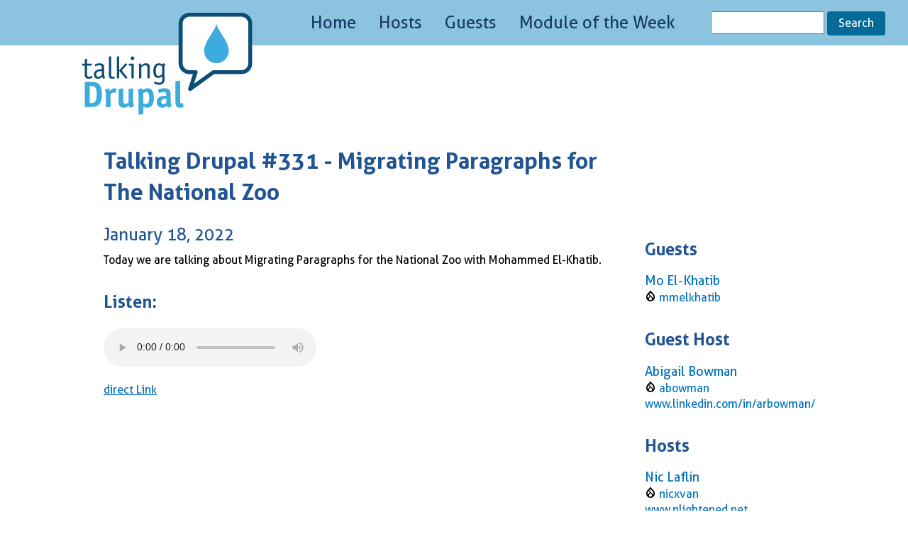

--- FILE ---
content_type: text/html; charset=UTF-8
request_url: https://talkingdrupal.com/331
body_size: 6786
content:
<!DOCTYPE html>
<html lang="en" dir="ltr" prefix="og: https://ogp.me/ns#">
  <head>
    <meta charset="utf-8" />
<link rel="canonical" href="https://talkingdrupal.com/331" />
<meta property="og:image" content="https://talkingdrupal.com/sites/default/files/images/episodes/331.png" />
<meta name="Generator" content="Drupal 10 (https://www.drupal.org)" />
<meta name="MobileOptimized" content="width" />
<meta name="HandheldFriendly" content="true" />
<meta name="viewport" content="width=device-width, initial-scale=1.0" />
<script type="application/ld+json">{"@context":"https://schema.org","@type":"PodcastEpisode","@url":"https://talkingdrupal.com/331","inLanguage":"en","name":"Talking Drupal #331 - Migrating Paragraphs for The National Zoo","text":"\u003Cul class=\u0022part in-view\u0022 data-startline=\u00227\u0022 data-endline=\u002227\u0022 data-original-title title aria-describedby=\u0022popover143428\u0022\u003E\u003Cli data-startline=\u00227\u0022 data-endline=\u00227\u0022 data-position=\u0022233\u0022 data-size=\u00220\u0022\u003E\u003Cspan data-position=\u0022233\u0022 data-size=\u002222\u0022\u003ENic - Family flew home\u003C/span\u003E\u003C/li\u003E\u003Cli data-startline=\u00228\u0022 data-endline=\u00228\u0022 data-position=\u0022258\u0022 data-size=\u00220\u0022\u003E\u003Cspan data-position=\u0022258\u0022 data-size=\u002240\u0022\u003EAbigail - Little free library – Hades game\u003C/span\u003E\u003C/li\u003E\u003Cli data-startline=\u00229\u0022 data-endline=\u00229\u0022 data-position=\u0022301\u0022 data-size=\u00220\u0022\u003E\u003Cspan data-position=\u0022301\u0022 data-size=\u002279\u0022\u003EMohammed - Migrating D9 to Tailwind CSS and Alpine – Travel plans fell through\u003C/span\u003E\u003C/li\u003E\u003Cli data-startline=\u002210\u0022 data-endline=\u002210\u0022 data-position=\u0022383\u0022 data-size=\u00220\u0022\u003E\u003Cspan data-position=\u0022383\u0022 data-size=\u002232\u0022\u003EJohn - Listening to TD with kids\u003C/span\u003E\u003C/li\u003E\u003Cli data-startline=\u002211\u0022 data-endline=\u002212\u0022 data-position=\u0022418\u0022 data-size=\u00220\u0022\u003E\u003Cspan data-position=\u0022418\u0022 data-size=\u002212\u0022\u003ENational Zoo\u003C/span\u003E\u003Cul\u003E\u003Cli data-startline=\u002212\u0022 data-endline=\u002212\u0022 data-position=\u0022437\u0022 data-size=\u00220\u0022\u003E\u003Cspan data-position=\u0022437\u0022 data-size=\u002215\u0022\u003EFavorite animal\u003C/span\u003E\u003C/li\u003E\u003C/ul\u003E\u003C/li\u003E\u003Cli data-startline=\u002213\u0022 data-endline=\u002213\u0022 data-position=\u0022455\u0022 data-size=\u00220\u0022\u003E\u003Cspan data-position=\u0022455\u0022 data-size=\u002232\u0022\u003EHow the National Zoo uses Drupal\u003C/span\u003E\u003C/li\u003E\u003Cli data-startline=\u002214\u0022 data-endline=\u002214\u0022 data-position=\u0022490\u0022 data-size=\u00220\u0022\u003E\u003Cspan data-position=\u0022490\u0022 data-size=\u002240\u0022\u003EWhy the zoo needed to migrate paragraphs\u003C/span\u003E\u003C/li\u003E\u003Cli data-startline=\u002215\u0022 data-endline=\u002215\u0022 data-position=\u0022533\u0022 data-size=\u00220\u0022\u003E\u003Cspan data-position=\u0022533\u0022 data-size=\u002226\u0022\u003EMapping migration strategy\u003C/span\u003E\u003C/li\u003E\u003Cli data-startline=\u002216\u0022 data-endline=\u002219\u0022 data-position=\u0022562\u0022 data-size=\u00220\u0022\u003E\u003Cspan data-position=\u0022562\u0022 data-size=\u00224\u0022\u003ETool\u003C/span\u003E\u003Cul\u003E\u003Cli data-startline=\u002217\u0022 data-endline=\u002217\u0022 data-position=\u0022573\u0022 data-size=\u00220\u0022\u003E\u003Cspan data-position=\u0022573\u0022 data-size=\u002212\u0022\u003EMigrate Plus\u003C/span\u003E\u003C/li\u003E\u003Cli data-startline=\u002218\u0022 data-endline=\u002218\u0022 data-position=\u0022592\u0022 data-size=\u00220\u0022\u003E\u003Cspan data-position=\u0022592\u0022 data-size=\u002213\u0022\u003EMigrate Tools\u003C/span\u003E\u003C/li\u003E\u003Cli data-startline=\u002219\u0022 data-endline=\u002219\u0022 data-position=\u0022612\u0022 data-size=\u00220\u0022\u003E\u003Cspan data-position=\u0022612\u0022 data-size=\u002215\u0022\u003EMigrate Upgrade\u003C/span\u003E\u003C/li\u003E\u003C/ul\u003E\u003C/li\u003E\u003Cli data-startline=\u002220\u0022 data-endline=\u002220\u0022 data-position=\u0022630\u0022 data-size=\u00220\u0022\u003E\u003Cspan data-position=\u0022630\u0022 data-size=\u002217\u0022\u003ENested Paragraphs\u003C/span\u003E\u003C/li\u003E\u003Cli data-startline=\u002221\u0022 data-endline=\u002221\u0022 data-position=\u0022650\u0022 data-size=\u00220\u0022\u003E\u003Cspan data-position=\u0022650\u0022 data-size=\u002211\u0022\u003ETranslation\u003C/span\u003E\u003C/li\u003E\u003Cli data-startline=\u002222\u0022 data-endline=\u002222\u0022 data-position=\u0022664\u0022 data-size=\u00220\u0022\u003E\u003Cspan data-position=\u0022664\u0022 data-size=\u002225\u0022\u003EAny strategies to migrate\u003C/span\u003E\u003C/li\u003E\u003Cli data-startline=\u002223\u0022 data-endline=\u002223\u0022 data-position=\u0022692\u0022 data-size=\u00220\u0022\u003E\u003Cspan data-position=\u0022692\u0022 data-size=\u002218\u0022\u003EResources for help\u003C/span\u003E\u003C/li\u003E\u003Cli data-startline=\u002224\u0022 data-endline=\u002224\u0022 data-position=\u0022713\u0022 data-size=\u00220\u0022\u003E\u003Cspan data-position=\u0022713\u0022 data-size=\u002215\u0022\u003ETips and Tricks\u003C/span\u003E\u003C/li\u003E\u003Cli data-startline=\u002225\u0022 data-endline=\u002225\u0022 data-position=\u0022731\u0022 data-size=\u00220\u0022\u003E\u003Cspan data-position=\u0022731\u0022 data-size=\u002229\u0022\u003EWhat is next for National Zoo\u003C/span\u003E\u003C/li\u003E\u003Cli data-startline=\u002226\u0022 data-endline=\u002227\u0022 data-position=\u0022763\u0022 data-size=\u00220\u0022\u003E\u003Cspan data-position=\u0022763\u0022 data-size=\u002216\u0022\u003EAnything to add?\u003C/span\u003E\u003C/li\u003E\u003C/ul\u003E","image":"https://talkingdrupal.com/sites/default/files/styles/large/public/images/episodes/331.png?itok=jYFF_f0u","video":"https://youtu.be/txROeEEvoo0","abstract":"Today we are talking about Migrating Paragraphs for the National Zoo with Mohammed El-Khatib.","actor":[{"@type":"Person","name":"Mo El-Khatib","@url":"https://talkingdrupal.com/mo-el-khatib"}],"audio":"https://traffic.libsyn.com/sacstudio/td331_libsyn.mp3","creator":[{"@type":"Person","name":"Nic Laflin","@url":"https://talkingdrupal.com/nic-laflin"},{"@type":"Person","name":"John Picozzi","@url":"https://talkingdrupal.com/john-picozzi"}],"dateCreated":"2024-05-27 16:00:30 -04:00","dateModified":"2024-06-14 10:12:29 -04:00","datePublished":"2022-01-18","episodeNumber":"331"}</script>
<link rel="icon" href="/themes/custom/td/talkingdrupal.ico" type="image/vnd.microsoft.icon" />

    <title>Talking Drupal #331 - Migrating Paragraphs for The National Zoo | Talking Drupal</title>
    <link rel="stylesheet" media="all" href="/sites/default/files/css/css_Q9o7W4dAjtLiz7G8juJWS7UHiAjlyB2UnaaHdod68eE.css?delta=0&amp;language=en&amp;theme=td&amp;include=eJw9ikEOgCAQAz-E8iQDbjUkLGsoavT1KgcvnUmms1X4YlVDTjccLzaoj4FwTX4qyLCCnxcTuCMJbIJGyLQkZPEV3KwwHRh6fC846fuOarJnPM6nKaU" />
<link rel="stylesheet" media="all" href="/sites/default/files/css/css_psq_LYTLjDwTqBdiHP4oCzDew0KCuDVw34NMESfiYek.css?delta=1&amp;language=en&amp;theme=td&amp;include=eJw9ikEOgCAQAz-E8iQDbjUkLGsoavT1KgcvnUmms1X4YlVDTjccLzaoj4FwTX4qyLCCnxcTuCMJbIJGyLQkZPEV3KwwHRh6fC846fuOarJnPM6nKaU" />

    
  </head>
  <body class="path-node page-node-type-podcast-episode">
        <a href="#main-content" class="visually-hidden focusable skip-link">
      Skip to main content
    </a>
    
      <div class="dialog-off-canvas-main-canvas" data-off-canvas-main-canvas>
    <div class="layout-container">

  <header role="banner">
      <div class="region region-header">
    <div id="block-td-site-branding" class="block block-system block-system-branding-block">
  
    
        <a href="/" rel="home" class="site-logo">
      <img src="/themes/custom/td/talkingdrupal.svg" alt="Home" fetchpriority="high" />
    </a>
      </div>
<nav role="navigation" aria-labelledby="block-td-main-menu-menu" id="block-td-main-menu" class="block block-menu navigation menu--main">
            
  <h2 class="visually-hidden" id="block-td-main-menu-menu">Main navigation</h2>
  

        
              <ul class="menu">
                    <li class="menu-item">
        <a href="/" data-drupal-link-system-path="&lt;front&gt;">Home</a>
              </li>
                <li class="menu-item">
        <a href="/hosts" data-drupal-link-system-path="hosts">Hosts</a>
              </li>
                <li class="menu-item">
        <a href="/guests" data-drupal-link-system-path="guests">Guests</a>
              </li>
                <li class="menu-item">
        <a href="/module-of-the-week" data-drupal-link-system-path="module-of-the-week">Module of the Week</a>
              </li>
        </ul>
  


  </nav>
<div class="search-block-form block block-search container-inline" data-drupal-selector="search-block-form" id="block-td-search-form-narrow" role="search">
  
    
      <form action="/search/node" method="get" id="search-block-form" accept-charset="UTF-8">
  <div class="js-form-item form-item js-form-type-search form-type-search js-form-item-keys form-item-keys form-no-label">
      <label for="edit-keys" class="visually-hidden">Search</label>
        <input title="Enter the terms you wish to search for." data-drupal-selector="edit-keys" type="search" id="edit-keys" name="keys" value="" size="15" maxlength="128" class="form-search" />

        </div>
<div data-drupal-selector="edit-actions" class="form-actions js-form-wrapper form-wrapper" id="edit-actions"><input data-drupal-selector="edit-submit" type="submit" id="edit-submit" value="Search" class="button js-form-submit form-submit" />
</div>

</form>

  </div>

  </div>

  </header>

  
  

  

    <div class="region region-highlighted">
    <div data-drupal-messages-fallback class="hidden"></div>

  </div>


  

  <a id="main-content" tabindex="-1"></a>
  <main role="main">
    <div class="layout-content">
        <div class="region region-content">
    <div id="block-td-page-title" class="block block-core block-page-title-block">
  
    
      
  <h1 class="page-title"><span class="field field--name-title field--type-string field--label-hidden">Talking Drupal #331 - Migrating Paragraphs for The National Zoo</span>
</h1>


  </div>
<div id="block-td-content" class="block block-system block-system-main-block">
  
    
      
<article class="node node--type-podcast-episode node--promoted node--view-mode-full">

  
    

  
  <div class="node__content">
    
            <div class="field field--name-schema-date-published field--type-datetime field--label-hidden field__item">January 18, 2022</div>
      
            <div class="clearfix text-formatted field field--name-schema-intro field--type-text-long field--label-hidden field__item">Today we are talking about Migrating Paragraphs for the National Zoo with Mohammed El-Khatib.</div>
        <div class="libsyn">
    <h2>Listen:</h2> 
    <audio controls>
        <source src="https://traffic.libsyn.com/sacstudio/td331_libsyn.mp3" type="audio/mpeg">
        Your browser does not support the audio element.
    </audio>
    <a class="download" href="https://traffic.libsyn.com/sacstudio/td331_libsyn.mp3" download="tdEpisode.mp3">direct Link</a>
  </div>

            <div class="field field--name-field-video field--type-video-embed-field field--label-hidden field__item"><div class="video-embed-field-provider-youtube video-embed-field-responsive-video"><iframe width="854" height="480" frameborder="0" allowfullscreen="allowfullscreen" src="https://www.youtube.com/embed/txROeEEvoo0?autoplay=0&amp;start=0&amp;rel=0"></iframe>
</div>
</div>
      
  <div class="field field--name-field-topics field--type-text-long field--label-above">
    <h2 class="field__label">Topics</h2>
              <div class="field__item"><ul class="part in-view" data-startline="7" data-endline="27" data-original-title title aria-describedby="popover143428"><li data-startline="7" data-endline="7" data-position="233" data-size="0"><span data-position="233" data-size="22">Nic - Family flew home</span></li><li data-startline="8" data-endline="8" data-position="258" data-size="0"><span data-position="258" data-size="40">Abigail - Little free library – Hades game</span></li><li data-startline="9" data-endline="9" data-position="301" data-size="0"><span data-position="301" data-size="79">Mohammed - Migrating D9 to Tailwind CSS and Alpine – Travel plans fell through</span></li><li data-startline="10" data-endline="10" data-position="383" data-size="0"><span data-position="383" data-size="32">John - Listening to TD with kids</span></li><li data-startline="11" data-endline="12" data-position="418" data-size="0"><span data-position="418" data-size="12">National Zoo</span><ul><li data-startline="12" data-endline="12" data-position="437" data-size="0"><span data-position="437" data-size="15">Favorite animal</span></li></ul></li><li data-startline="13" data-endline="13" data-position="455" data-size="0"><span data-position="455" data-size="32">How the National Zoo uses Drupal</span></li><li data-startline="14" data-endline="14" data-position="490" data-size="0"><span data-position="490" data-size="40">Why the zoo needed to migrate paragraphs</span></li><li data-startline="15" data-endline="15" data-position="533" data-size="0"><span data-position="533" data-size="26">Mapping migration strategy</span></li><li data-startline="16" data-endline="19" data-position="562" data-size="0"><span data-position="562" data-size="4">Tool</span><ul><li data-startline="17" data-endline="17" data-position="573" data-size="0"><span data-position="573" data-size="12">Migrate Plus</span></li><li data-startline="18" data-endline="18" data-position="592" data-size="0"><span data-position="592" data-size="13">Migrate Tools</span></li><li data-startline="19" data-endline="19" data-position="612" data-size="0"><span data-position="612" data-size="15">Migrate Upgrade</span></li></ul></li><li data-startline="20" data-endline="20" data-position="630" data-size="0"><span data-position="630" data-size="17">Nested Paragraphs</span></li><li data-startline="21" data-endline="21" data-position="650" data-size="0"><span data-position="650" data-size="11">Translation</span></li><li data-startline="22" data-endline="22" data-position="664" data-size="0"><span data-position="664" data-size="25">Any strategies to migrate</span></li><li data-startline="23" data-endline="23" data-position="692" data-size="0"><span data-position="692" data-size="18">Resources for help</span></li><li data-startline="24" data-endline="24" data-position="713" data-size="0"><span data-position="713" data-size="15">Tips and Tricks</span></li><li data-startline="25" data-endline="25" data-position="731" data-size="0"><span data-position="731" data-size="29">What is next for National Zoo</span></li><li data-startline="26" data-endline="27" data-position="763" data-size="0"><span data-position="763" data-size="16">Anything to add?</span></li></ul></div>
          </div>

  <div class="field field--name-field-resources field--type-text-long field--label-above">
    <h2 class="field__label">Resources</h2>
              <div class="field__item"><ul class="part in-view" data-startline="29" data-endline="42" data-original-title title aria-describedby="popover793860"><li data-startline="29" data-endline="29" data-position="796" data-size="0"><a href="https://nationalzoo.si.edu/" target="_blank" rel="noopener"><span data-position="797" data-size="12">National Zoo</span></a></li><li data-startline="30" data-endline="30" data-position="842" data-size="0"><a href="https://nationalzoo.si.edu/animals/red-panda" target="_blank" rel="noopener"><span data-position="843" data-size="37">Paragraphs (and red pandas) in action</span></a></li><li data-startline="31" data-endline="31" data-position="930" data-size="0"><a href="https://www.drupal.org/project/migrate_upgrade" target="_blank" rel="noopener"><span data-position="931" data-size="15">Migrate Upgrade</span></a></li><li data-startline="32" data-endline="32" data-position="998" data-size="0"><a href="https://www.drupal.org/project/migrate_tools" target="_blank" rel="noopener"><span data-position="999" data-size="13">Migrate Tools</span></a></li><li data-startline="33" data-endline="33" data-position="1062" data-size="0"><a href="https://www.drupal.org/project/migrate_plus" target="_blank" rel="noopener"><span data-position="1063" data-size="12">Migrate Plus</span></a></li><li data-startline="34" data-endline="34" data-position="1124" data-size="0"><a href="https://www.drupal.org/docs/8/api/migrate-api/migrate-process-plugins/list-of-core-migrate-process-plugins" target="_blank" rel="noopener"><span data-position="1125" data-size="20">Core Migrate Plugins</span></a></li><li data-startline="35" data-endline="35" data-position="1257" data-size="0"><a href="https://www.drupal.org/docs/8/api/migrate-api/migrate-process-plugins/list-of-process-plugins-provided-by-migrate-plus" target="_blank" rel="noopener"><span data-position="1258" data-size="20">Migrate Plus Plugins</span></a></li><li data-startline="36" data-endline="36" data-position="1402" data-size="0"><a href="https://talkingdrupal.com/295" target="_blank" rel="noopener"><span data-position="1403" data-size="11">Episode 295</span></a></li><li data-startline="37" data-endline="37" data-position="1449" data-size="0"><a href="https://understanddrupal.com/31-days-of-migrations" target="_blank" rel="noopener"><span data-position="1450" data-size="59">31 days of migration (free blog series, plus a paid course)</span></a></li><li data-startline="38" data-endline="38" data-position="1565" data-size="0"><a href="https://github.com/dsasser/d8-migrate-paragraphs-layout-builder" target="_blank" rel="noopener"><span data-position="1566" data-size="17">Convert to layout</span></a></li><li data-startline="39" data-endline="39" data-position="1652" data-size="0"><a href="https://www.phase2technology.com/blog/migrating-paragraphs-to-layout-builder-in-drupal" target="_blank" rel="noopener"><span data-position="1653" data-size="12">Phase 2 blog</span></a></li><li data-startline="40" data-endline="40" data-position="1757" data-size="0"><a href="https://www.youtube.com/watch?v=gvBGDFQ2M64" target="_blank" rel="noopener"><span data-position="1758" data-size="14">Talk at govcon</span></a></li><li data-startline="41" data-endline="42" data-position="1821" data-size="0"><a href="https://github.com/elkhatibmsi/nzp_paragraphs_demo" target="_blank" rel="noopener"><span data-position="1822" data-size="66">Repo containing example: Paragraph and Field Collection migration</span></a></li></ul></div>
          </div>

  <div class="field field--name-field-motw field--type-link field--label-above">
    <h2 class="field__label">Module of the Week</h2>
              <div class="field__item"><a href="https://www.drupal.org/project/draggableviews">Draggable views</a></div>
          </div>

            <div class="clearfix text-formatted field field--name-field-motw-description field--type-text-long field--label-hidden field__item"><p>DraggableViews makes rows of a view "draggable" which means that they can be rearranged by Drag'n'Drop.</p><p>Have you ever rearranged Blocks?, sorted Taxonomy terms? or reordered Menu items at the Drupal administration pages? All these pages use the <em>tabledrag.js</em> javascript that enables Drag'n Drop on HTML-tables.</p></div>
      
  </div>

</article>

  </div>

  </div>

    </div>
    
          <aside class="layout-sidebar-second" role="complementary">
          <div class="region region-sidebar-second">
    <div class="views-element-container block block-views block-views-blockhosts-for-current-episode-block-1" id="block-td-views-block-hosts-for-current-episode-block-1">
  
    
      <div><div class="view view-hosts-for-current-episode view-id-hosts_for_current_episode view-display-id-block_1 js-view-dom-id-13af7b3cf07ec8fbfa54ac121486cb870644eeff2a847323f5e9c1c8a83cdf77">
  
    
      
      <div class="view-content">
          <div class="views-row">
<article class="node node--type-podcast-episode node--promoted node--view-mode-hosts">
  <div class="node__content">
    
  <div class="field field--name-field-guests field--type-entity-reference field--label-above">
    <div class="field__label">Guests</div>
          <div class="field__items">
              <div class="field__item">
<article class="node node--type-person node--view-mode-teaser">

  
      <h2>
      <a href="/mo-el-khatib" rel="bookmark"><span class="field field--name-title field--type-string field--label-hidden">Mo El-Khatib</span>
</a>
    </h2>
    

  
  <div class="node__content">
     <svg xmlns="http://www.w3.org/2000/svg" width="1em" height="1em" viewBox="0 0 24 24"><path fill="currentColor" d="M15.78 5.113C14.09 3.425 12.48 1.815 11.998 0c-.48 1.815-2.09 3.425-3.778 5.113c-2.534 2.53-5.405 5.4-5.405 9.702a9.184 9.185 0 1 0 18.368 0c0-4.303-2.871-7.171-5.405-9.702M6.72 16.954c-.563-.019-2.64-3.6 1.215-7.416l2.55 2.788a.22.22 0 0 1-.016.325c-.61.625-3.204 3.227-3.527 4.126c-.066.186-.164.18-.222.177M12 21.677a3.16 3.16 0 0 1-3.158-3.159a3.3 3.3 0 0 1 .787-2.087c.57-.696 2.37-2.655 2.37-2.655s1.774 1.988 2.367 2.649a3.1 3.1 0 0 1 .792 2.093A3.16 3.16 0 0 1 12 21.677m6.046-5.123c-.068.15-.223.398-.431.405c-.371.014-.411-.177-.686-.583c-.604-.892-5.864-6.39-6.848-7.455c-.866-.935-.122-1.595.223-1.94C10.736 6.547 12 5.285 12 5.285s3.766 3.574 5.336 6.016s1.029 4.556.71 5.253"/></svg> <a href="https://www.drupal.org/u/mmelkhatib" target="_blank">mmelkhatib</a>

  </div>

</article>
</div>
              </div>
      </div>

  <div class="field field--name-field-guest-host field--type-entity-reference field--label-above">
    <div class="field__label">Guest Host</div>
          <div class="field__items">
              <div class="field__item">
<article class="node node--type-person node--view-mode-teaser">

  
      <h2>
      <a href="/abigail-bowman" rel="bookmark"><span class="field field--name-title field--type-string field--label-hidden">Abigail Bowman</span>
</a>
    </h2>
    

  
  <div class="node__content">
     <svg xmlns="http://www.w3.org/2000/svg" width="1em" height="1em" viewBox="0 0 24 24"><path fill="currentColor" d="M15.78 5.113C14.09 3.425 12.48 1.815 11.998 0c-.48 1.815-2.09 3.425-3.778 5.113c-2.534 2.53-5.405 5.4-5.405 9.702a9.184 9.185 0 1 0 18.368 0c0-4.303-2.871-7.171-5.405-9.702M6.72 16.954c-.563-.019-2.64-3.6 1.215-7.416l2.55 2.788a.22.22 0 0 1-.016.325c-.61.625-3.204 3.227-3.527 4.126c-.066.186-.164.18-.222.177M12 21.677a3.16 3.16 0 0 1-3.158-3.159a3.3 3.3 0 0 1 .787-2.087c.57-.696 2.37-2.655 2.37-2.655s1.774 1.988 2.367 2.649a3.1 3.1 0 0 1 .792 2.093A3.16 3.16 0 0 1 12 21.677m6.046-5.123c-.068.15-.223.398-.431.405c-.371.014-.411-.177-.686-.583c-.604-.892-5.864-6.39-6.848-7.455c-.866-.935-.122-1.595.223-1.94C10.736 6.547 12 5.285 12 5.285s3.766 3.574 5.336 6.016s1.029 4.556.71 5.253"/></svg> <a href="https://www.drupal.org/u/abowman" target="_blank">abowman</a>

      <div class="field field--name-schema-contact-point field--type-link field--label-hidden field__items">
              <div class="field__item"><a href="https://www.linkedin.com/in/arbowman/">www.linkedin.com/in/arbowman/</a></div>
          </div>
  
  </div>

</article>
</div>
              </div>
      </div>

  <div class="field field--name-schema-hosts field--type-entity-reference field--label-above">
    <div class="field__label">Hosts</div>
          <div class="field__items">
              <div class="field__item">
<article class="node node--type-person node--view-mode-teaser">

  
      <h2>
      <a href="/nic-laflin" rel="bookmark"><span class="field field--name-title field--type-string field--label-hidden">Nic Laflin</span>
</a>
    </h2>
    

  
  <div class="node__content">
     <svg xmlns="http://www.w3.org/2000/svg" width="1em" height="1em" viewBox="0 0 24 24"><path fill="currentColor" d="M15.78 5.113C14.09 3.425 12.48 1.815 11.998 0c-.48 1.815-2.09 3.425-3.778 5.113c-2.534 2.53-5.405 5.4-5.405 9.702a9.184 9.185 0 1 0 18.368 0c0-4.303-2.871-7.171-5.405-9.702M6.72 16.954c-.563-.019-2.64-3.6 1.215-7.416l2.55 2.788a.22.22 0 0 1-.016.325c-.61.625-3.204 3.227-3.527 4.126c-.066.186-.164.18-.222.177M12 21.677a3.16 3.16 0 0 1-3.158-3.159a3.3 3.3 0 0 1 .787-2.087c.57-.696 2.37-2.655 2.37-2.655s1.774 1.988 2.367 2.649a3.1 3.1 0 0 1 .792 2.093A3.16 3.16 0 0 1 12 21.677m6.046-5.123c-.068.15-.223.398-.431.405c-.371.014-.411-.177-.686-.583c-.604-.892-5.864-6.39-6.848-7.455c-.866-.935-.122-1.595.223-1.94C10.736 6.547 12 5.285 12 5.285s3.766 3.574 5.336 6.016s1.029 4.556.71 5.253"/></svg> <a href="https://www.drupal.org/u/nicxvan" target="_blank">nicxvan</a>

      <div class="field field--name-schema-contact-point field--type-link field--label-hidden field__items">
              <div class="field__item"><a href="http://www.nlightened.net">www.nlightened.net</a></div>
          </div>
  
  </div>

</article>
</div>
          <div class="field__item">
<article class="node node--type-person node--view-mode-teaser">

  
      <h2>
      <a href="/john-picozzi" rel="bookmark"><span class="field field--name-title field--type-string field--label-hidden">John Picozzi</span>
</a>
    </h2>
    

  
  <div class="node__content">
     <svg xmlns="http://www.w3.org/2000/svg" width="1em" height="1em" viewBox="0 0 24 24"><path fill="currentColor" d="M15.78 5.113C14.09 3.425 12.48 1.815 11.998 0c-.48 1.815-2.09 3.425-3.778 5.113c-2.534 2.53-5.405 5.4-5.405 9.702a9.184 9.185 0 1 0 18.368 0c0-4.303-2.871-7.171-5.405-9.702M6.72 16.954c-.563-.019-2.64-3.6 1.215-7.416l2.55 2.788a.22.22 0 0 1-.016.325c-.61.625-3.204 3.227-3.527 4.126c-.066.186-.164.18-.222.177M12 21.677a3.16 3.16 0 0 1-3.158-3.159a3.3 3.3 0 0 1 .787-2.087c.57-.696 2.37-2.655 2.37-2.655s1.774 1.988 2.367 2.649a3.1 3.1 0 0 1 .792 2.093A3.16 3.16 0 0 1 12 21.677m6.046-5.123c-.068.15-.223.398-.431.405c-.371.014-.411-.177-.686-.583c-.604-.892-5.864-6.39-6.848-7.455c-.866-.935-.122-1.595.223-1.94C10.736 6.547 12 5.285 12 5.285s3.766 3.574 5.336 6.016s1.029 4.556.71 5.253"/></svg> <a href="https://www.drupal.org/u/johnpicozzi" target="_blank">johnpicozzi</a>

      <div class="field field--name-schema-contact-point field--type-link field--label-hidden field__items">
              <div class="field__item"><a href="https://www.epam.com">EPAM.com</a></div>
              <div class="field__item"><a href="https://picozzi.com">Picozzi.com</a></div>
          </div>
  
  </div>

</article>
</div>
              </div>
      </div>


    <details>
      <summary>Credit</summary>
      stephencross, mmelkhatib, abowman, nicxvan, johnpicozzi
    </details>
  </div>
</article>
</div>

    </div>
  
          </div>
</div>

  </div>
<div id="block-subscribe" class="block block-simple-block block-simple-blocksubscribe">
  
      <h2>Subscribe</h2>
    
      <p><a href="https://itunes.apple.com/us/podcast/talking-drupal/id731742705?mt=2"><img src="/themes/custom/td/images/subscribe_itunes.png" alt="Download button to iTunes" width="129" height="47" loading="lazy"></a></p><p><a href="https://open.spotify.com/show/38JrB3Y9r3reglm2vnebXV"><img src="/themes/custom/td/images/Spotify.png" alt="Listen on Spotify" width="130" height="39" loading="lazy"></a></p><p><a href="https://playmusic.app.goo.gl/?ibi=com.google.PlayMusic&amp;isi=691797987&amp;ius=googleplaymusic&amp;apn=com.google.android.music&amp;link=https://play.google.com/music/m/Iwc72gswmhw76axfblpjxulf4ou?t%3DTalking_Drupal%26pcampaignid%3DMKT-na-all-co-pr-mu-pod-16"><img src="/themes/custom/td/images/en_badge_web_music.png" alt="Listen on Google Play Music" width="125" height="46" loading="lazy"></a></p><p><a class="button" href="https://sacstudio.libsyn.com/rss">RSS Feed</a></p><p><a class="button" href="https://www.patreon.com/bePatron?u=9368544">Become a Patron!</a></p><p><a class="button" href="https://talkingdrupal.com/guest-request">Become a Guest!</a></p><p>&nbsp;</p><h3>Stay Updated</h3><p>Sign up for our newsletter!</p><p><a class="button" href="https://talkingdrupal.substack.com">E-Mail Updates</a></p><h3>Contact</h3><p><a href="/cdn-cgi/l/email-protection#27544f48506753464b4c4e494043555257464b0944484a"><span class="__cf_email__" data-cfemail="f98a91968eb98d98959290979e9d8b8c899895d79a9694">[email&#160;protected]</span></a><br><br><a href="https://twitter.com/talkingdrupal">@talkingdrupal</a></p><h3>Promote Your Event</h3><p>Learn about promoting your Drupal Event on Talking Drupal.</p><p><a class="button" href="/tdpromo">Event Promo</a></p><p><span>Hosting by </span><a class="platform" href="https://www.platform.sh/?medium=referral&amp;utm_campaign=sponsored_sites&amp;utm_source=talkingdrupal"><span>Platform.sh</span></a></p>
  </div>
<div id="block-td-powered" class="block block-system block-system-powered-by-block">
  
    
      <span>Powered by <a href="https://www.drupal.org">Drupal</a></span>
  </div>

  </div>

      </aside>
    
  </main>

  
</div>
  </div>

    
    <script data-cfasync="false" src="/cdn-cgi/scripts/5c5dd728/cloudflare-static/email-decode.min.js"></script><script type="application/json" data-drupal-selector="drupal-settings-json">{"ajaxPageState":{"theme":"td","libraries":"eJw9ikEOgCAQAz-E8iQDbjUkLGsoavT1KgcvnUmms1X4YlVDTjccLzaoj4FwTX4qyLCCnxcTuCMJbIJGyLQkZPEV3KwwHRh6fC846fuOarJnPM6nKaU"},"schemadotorg":{"request":{"method":"GET"}},"ajaxTrustedUrl":{"\/search\/node":true},"path":{"baseUrl":"\/","pathPrefix":"","currentPath":"node\/581","currentPathIsAdmin":false,"isFront":false,"currentLanguage":"en"},"pluralDelimiter":"\u0003","user":{"uid":0,"permissionsHash":"172e283d6809ba8d91b9c706b5809e17a67d04411724807c9769e4bf91abaee6"}}</script>

  <script defer src="https://static.cloudflareinsights.com/beacon.min.js/vcd15cbe7772f49c399c6a5babf22c1241717689176015" integrity="sha512-ZpsOmlRQV6y907TI0dKBHq9Md29nnaEIPlkf84rnaERnq6zvWvPUqr2ft8M1aS28oN72PdrCzSjY4U6VaAw1EQ==" data-cf-beacon='{"version":"2024.11.0","token":"4015bca2233841628c9fe852d698a82d","r":1,"server_timing":{"name":{"cfCacheStatus":true,"cfEdge":true,"cfExtPri":true,"cfL4":true,"cfOrigin":true,"cfSpeedBrain":true},"location_startswith":null}}' crossorigin="anonymous"></script>
</body>
</html>


--- FILE ---
content_type: image/svg+xml
request_url: https://talkingdrupal.com/themes/custom/td/talkingdrupal.svg
body_size: 4506
content:
<svg width="649" height="389" xmlns="http://www.w3.org/2000/svg" xml:space="preserve" style="fill-rule:evenodd;clip-rule:evenodd;stroke-linejoin:round;stroke-miterlimit:2"><path d="M0 0c12.873 18.187 34.741 29.949 57.143 29.522 108.332 0 216.65-.011 324.982 0 9.052-.087 18.297.612 27.081-2.071 26.842-6.478 48.563-30.32 52.202-57.725 1.066-6.043.722-12.212.76-18.319 0-79.272.012-158.555 0-237.831-.121-6.512.431-13.1-.684-19.559-2.748-20.519-15.292-39.379-33.003-50.033-11.267-7.03-24.574-10.288-37.78-10.413-57.267.038-114.527-.026-171.795.038-1.961.087-3.998-.114-5.495-1.512-48.204-34.87-96.438-69.702-144.688-104.515-3.375-2.82-7.873-2.551-11.985-2.283-3.122 2.014-6.606 4.108-7.721 7.91-2.31 4.918.306 10.118 1.765 14.854 9.501 28.471 18.969 56.973 28.339 85.497-13.418.295-27.126-1.066-40.211 2.596-22.159 5.877-40.785 23.29-48.098 45.011-3.938 10.726-4.142 22.303-3.938 33.596v244.052C-13.024-26.544-8.561-11.913 0 0" style="fill:#0c4e76;fill-rule:nonzero" transform="matrix(.59078 0 0 -.59078 375.37 17.454)"/><path d="M0 0c8.164 11.146 21.827 18.282 35.694 17.998 112.426-.045 224.859 0 337.274-.03 22.265-.616 41.744-20.387 42.172-42.645v-250.166c-.087-4.853.359-9.786-.613-14.593-2.06-12.578-9.97-23.947-20.825-30.569-7.982-4.944-17.537-6.954-26.846-6.686-58.896.06-117.804 0-176.704.038-3.228.219-6.184-1.263-8.712-3.103-38.774-28.033-77.563-56.039-116.349-84.076.465 4.456 2.071 8.621 3.515 12.805 5.276 16.112 10.719 32.16 15.984 48.276 1.606 5.019 4.153 10.02 3.469 15.443-.355 5.93-6.032 10.73-11.883 10.643-13.462.061-26.944-.037-40.407.012-12.483.245-24.895 5.567-33.15 15.05-7.578 8.235-11.561 19.495-11.595 30.629 0 84.654.011 169.289 0 253.943C-8.897-17.382-5.828-7.725 0 0" style="fill:#fff;fill-rule:nonzero" transform="matrix(.59078 0 0 -.59078 388.033 25.796)"/><path d="M0 0c3.284 6.807 5.601 14.056 7.015 21.487C9.653 3.42 19.975-12.14 29.114-27.515c13.772-22.333 28.732-44.001 40.543-67.502 7.525-15.164 13.939-31.159 16.146-48.053 2.283-18.138-1.69-37.089-11.528-52.539-12.174-19.643-33.343-33.404-56.258-36.443-15.012-2.43-30.626.269-44.417 6.482-22.847 10.375-40.029 32.183-44.814 56.81-2.196 13.709-1.629 28.007 2.355 41.36 7.827 27.432 23.093 51.874 38.203 75.798C-20.084-34.632-8.595-18.111 0 0" style="fill:#3cabdd;fill-rule:nonzero" transform="matrix(.59078 0 0 -.59078 507.925 54.407)"/><path d="M0 0c4.819 1.497 9.751 2.612 14.706 3.545.405-32.473.061-64.97.174-97.455.132-9.369-.31-18.773.514-28.116.219-4.392 4.229-8.364 8.742-7.816 3.485.469 6.773 1.792 10.144 2.748 1.376-3.432 2.903-6.845 3.738-10.462-4.252-3.443-10.008-3.957-15.231-4.584-7.306-.318-16.15 1.731-19.828 8.73-3.484 8.194-2.785 17.326-3.019 26.022C-.034-71.592-.144-35.796 0 0" style="fill:#0c4e76;fill-rule:nonzero" transform="matrix(.59078 0 0 -.59078 101.507 167.432)"/><path d="M0 0c4.414 2.513 9.679 2.77 14.521 4.014.627-30.501-.027-61.036.329-91.533C28.414-72.034 41.975-56.53 55.71-41.178c3.617-2.109 7.087-4.475 10.572-6.818-.095-.847-.197-1.705-.28-2.578C54.486-62.82 43.555-75.602 32.031-87.825c7.76-10.488 16.124-20.508 24.087-30.845 4.06-5.382 8.727-10.337 12.163-16.176-3.727-2.241-7.038-5.257-11.184-6.743-1.224 1.017-2.317 2.158-3.348 3.323-12.987 15.957-25.705 32.118-38.922 47.863-.223-15.991.136-31.982-.181-47.984-3.942-.613-7.915-.824-11.891-.783-.733.303-2.192.904-2.914 1.198-.121 34.855-.049 69.706-.064 104.553C-.06-22.28-.559-11.119 0 0" style="fill:#0c4e76;fill-rule:nonzero" transform="matrix(.59078 0 0 -.59078 132.117 167.701)"/><path d="M0 0c7.65 4.097 17.832-2.846 17.091-11.441.076-9.441-12.393-15.307-19.593-9.052C-9.517-15.303-8.081-3.337 0 0" style="fill:#0c4e76;fill-rule:nonzero" transform="matrix(.59078 0 0 -.59078 188.547 166.961)"/><path d="M0 0c4.83 1.644 9.747 3.065 14.725 4.18.185-10.866.049-21.717.087-32.583 10.496-.306 21.044.612 31.502-.639-.846-3.912-2.071-7.733-3.518-11.475-9.309-1.217-18.69.552-28.007-.725.049-19.106.023-38.211.012-57.317-.012-3.091.268-6.244 1.542-9.097 1.228-2.495 3.938-3.572 6.183-4.944 8.413-.933 16.116 2.748 23.815 5.492 1.202-3.802 3.299-7.604 2.823-11.698-7.079-4.607-15.677-6.376-23.977-7.135-7.949-.076-17.341 2.169-21.646 9.528-3.186 4.906-3.666 10.926-3.639 16.615-.012 19.525-.065 39.035.034 58.556-5.337.54-10.696.552-16.041.563-.098 4.097-.098 8.179.114 12.253 5.295.012 10.59-.011 15.904.034C-.087-18.924-.223-9.453 0 0" style="fill:#0c4e76;fill-rule:nonzero" transform="matrix(.59078 0 0 -.59078 9.552 177.01)"/><path d="M77.408 200.97a56.339 56.339 0 0 0-3.886.079l-.481.346c-4.993.655-10.25 1.641-14.343 4.776v.003c.777 2.217 1.586 4.416 2.499 6.584 4.47-1.697 8.94-3.832 13.826-3.882 3.365-.143 7.345.356 9.482 3.29 2.208 3.303 1.615 7.459 1.711 11.219-8.441.415-17.636 1.139-24.502 6.623-6.484 5.259-7.524 15.098-4.226 22.409 1.987 4.345 6.403 6.946 10.974 7.774 1.719-.013 3.435-.013 5.161-.045 5.303-1.001 10.075-3.753 13.885-7.533 1.123 2.724 2.271 5.49 4.111 7.83 2.311-1.255 4.715-2.413 6.744-4.108-1.136-3.572-3.165-6.913-3.225-10.78-.267-9.939-.005-19.894-.128-29.837-.025-4.722-2.162-9.657-6.342-12.111-3.434-1.962-7.352-2.566-11.261-2.637h.001Zm8.769 29.683c.05 5.006 0 10.016.044 15.022-3.405 3.218-7.246 6.072-11.827 7.333-2.387-.115-5.02-.368-6.833-2.109-3.079-2.99-3.805-7.939-2.335-11.867 1.313-3.472 4.732-5.535 8.101-6.613 4.158-1.275 8.533-1.608 12.851-1.766h-.001Z" style="fill:#0c4e76;fill-rule:nonzero" transform="translate(-11.51 -8.782)"/><path d="M0 0a517.81 517.81 0 0 0 12.397 6.939c3.069-3.885 4.429-8.708 5.582-13.44C25.444-.934 33.468 4.535 42.886 5.941c8.568 1.546 19.057.605 24.953-6.591 4.358-5.753 5.079-13.33 5.053-20.334-.053-23.104.11-46.205-.083-69.324a36.62 36.62 0 0 0-14.827 0c-.159 21.487-.065 42.985-.065 64.467-.037 4.147.076 8.448-1.504 12.363-1.583 4.048-5.862 6.679-10.155 6.656-9.234.465-17.98-3.995-24.764-9.967-1.077-1.084-2.581-2.256-2.411-3.987-.208-23.203.106-46.413-.159-69.63-4.894-.983-9.887-.82-14.751.136-.159 25.175.034 50.343-.102 75.503C4.108-9.555 1.95-4.724 0 0" style="fill:#0c4e76;fill-rule:nonzero" transform="matrix(.59078 0 0 -.59078 214.39 196.07)"/><path d="M321.196 200.686c-1.382 1.538-2.402 3.34-3.287 5.194-5.251-4.214-12.445-6.028-19.003-4.253-6.484 1.385-11.507 6.623-13.731 12.714-3.231 8.782-3.426 18.506-1.599 27.619 1.487 4.899 3.852 9.934 8.383 12.7 4.664 3.102 10.688 2.653 15.83 1.155 2.941-1.313 5.735-2.952 8.213-5.018.297 5.826 1.276 11.79-.173 17.542-.802 3.173-3.536 5.541-6.689 6.253-5.104 1.021-10.475.258-15.242-1.769-1.94-.724-3.753-1.85-5.796-2.247-1.326 2.101-2.267 4.421-2.93 6.803 4.425 3.175 9.85 4.48 15.16 5.273 5.919.611 12.396.406 17.482-3.049 5.239-3.434 7.486-9.99 7.536-16.017-.044-5.542-.001-11.108-.516-16.632-.362-10.15-.215-20.323-.203-30.48-.025-4.151 1.85-7.963 3.745-11.546-2.353-1.481-4.707-2.968-7.179-4.242h-.001Zm-16.347 8.183a14.96 14.96 0 0 1 5.302.857c1.882.755 4.266 1.126 5.557 2.823.203 10.182-.051 20.388.115 30.578-3.45 2.798-7.397 5.243-11.86 5.917-3.441.755-7.432-.745-9.129-3.931-2.389-4.274-2.665-9.346-2.797-14.133-.122-6.458.36-13.616 4.759-18.745 2.102-2.26 5.049-3.295 8.053-3.366Z" style="fill:#0c4e76;fill-rule:nonzero" transform="translate(-11.51 -8.782)"/><path d="M0 0c10.836 1.387 21.936 1.145 32.803.136.12-31.158.098-62.305.011-93.468-4.906-1.005-9.933-.941-14.839-.011-.173 27.114-.049 54.236-.049 81.351-5.96.665-11.958.359-17.915.85A656.86 656.86 0 0 0 0 0" style="fill:#0c4e76;fill-rule:nonzero" transform="matrix(.59078 0 0 -.59078 177.102 194.29)"/><path d="M0 0c9.736 1.776 19.313 4.573 29.197 5.469.639-46.39.015-92.806.321-139.2-.075-3.126 1.519-5.885 3.152-8.447 4.721.011 9.355.918 13.928 2.01 1.716-6.44 3.485-12.876 4.883-19.389.438-2.169 1.017-5.506-1.901-6.179-9.162-3.814-19.608-4.808-29.367-3.129-7.412 1.145-14.007 6.205-16.978 13.073-3.541 8.047-3.689 17.008-4.153 25.633-.076 37.583 0 75.182-.023 112.769C-.956-11.577-1.425-5.692 0 0" style="fill:#3cabdd;fill-rule:nonzero" transform="matrix(.59078 0 0 -.59078 355.873 261.193)"/><path d="M28.166 272.067c-2.355.011-4.704.114-7.032.524-.297 13.895-.051 27.814-.132 41.715.123 17.736-.253 35.478.187 53.207 8.052.471 16.122.11 24.178.215 8.005.123 16.309-.701 23.517-4.448 6.737-3.528 11.475-10.054 13.868-17.168 3.722-11.142 3.899-23.074 3.405-34.687-.536-8.079-1.732-16.347-5.485-23.622-2.831-5.651-7.753-10.208-13.672-12.439-10.084-3.999-21.148-3.167-31.769-3.261-2.35.036-4.711-.046-7.065-.036Zm16.707 15.213c5.042.096 10.156.72 14.172 3.964 4.596 3.87 5.932 10.146 6.725 15.818.513 6.486 1.167 13.019.418 19.516-.482 7.572-1.042 16.214-6.845 21.817-5.207 4.899-12.883 4.114-19.468 4.091.032-21.734-.007-43.47.025-65.203 1.621-.008 3.294-.035 4.975-.003h-.002Z" style="fill:#3cabdd;fill-rule:nonzero" transform="translate(-11.51 -8.782)"/><path d="M0 0c6.403 1.126 13.875.994 19.219-3.167.983-3.394-1.032-6.69-2.033-9.869-2.295-5.336-3.508-11.172-6.55-16.176-5.36.858-10.965 4.093-16.358 1.535-4.736-2.098-8.901-5.462-12.303-9.37-1.213-1.293-.782-3.216-.952-4.845.11-22.076-.015-44.164.083-66.233.061-3.938-.083-7.872-.54-11.796-9.895-.158-19.794-.332-29.673.148-.197 25.553.022 51.11-.102 76.668-.121 8.141-.734 16.429-3.447 24.166a103.997 103.997 0 0 0-2.982 10.231c8.11 3.296 16.104 6.939 24.434 9.687 4.384-5.299 6.41-11.966 8.107-18.516C-17.216-9.774-9.94-2.06 0 0" style="fill:#3cabdd;fill-rule:nonzero" transform="matrix(.59078 0 0 -.59078 119.126 288.02)"/><path d="M0 0c9.725 1.878 19.325 4.626 29.212 5.469.34-27.64 0-55.294.17-82.946.076-6.13 1.776-13.844 8.292-16.127 8.886-2.294 17.745 1.633 25.214 6.18.121 24.208.049 48.404.034 72.597.102 4.724-.526 9.592.895 14.162 2.393 1.342 5.129 1.818 7.771 2.358 7.143 1.338 14.203 3.043 21.426 3.95.677-20.319.125-40.668.295-60.987.283-18.625-1.576-37.867 4.981-55.725-7.899-3.761-16.437-5.809-24.653-8.727-5.11 2.903-5.798 9.162-7.745 14.139-10.817-9.898-25.825-14.891-40.41-13.417-7.197.748-14.336 3.878-18.993 9.551-5.892 6.78-7.075 16.154-7.468 24.786-.075 25.334.034 50.657-.06 75.995C-1.077-5.786-.586-2.869 0 0" style="fill:#3cabdd;fill-rule:nonzero" transform="matrix(.59078 0 0 -.59078 139.261 290.927)"/><path d="M324.081 296.432c-4.925.043-9.859.746-14.65 1.828-3.396.933-7.286 1.689-9.459 4.759 1.463 3.867 2.649 7.841 4.014 11.755 4.722-.855 9.032-3.198 13.806-3.866 3.949-.723 8.61-.976 11.935 1.645 3.199 3.267 2.056 8.23 2.279 12.354-8.88.221-18.305.447-26.238 4.939-5.196 2.896-8.927 8.216-9.76 14.12-1.143 7.194.224 15.314 5.505 20.655 5.622 5.439 14.274 6.629 21.643 4.762 4.512-1.087 8.258-4.05 11.425-7.333 1.272 2.622 1.448 6.587 4.281 7.978 4.303-1.03 8.296-3.125 12.4-4.74 1.616-.35 1.09-2.252.683-3.362-1.072-2.769-2.234-5.544-2.544-8.52-.97-9.39-.544-18.84-.628-28.26-.081-6.223.648-12.826-2.257-18.585-2.432-5.341-8.003-8.484-13.61-9.433-2.918-.511-5.869-.722-8.825-.696Zm7.86 40.008c.139 5.187.051 10.372.051 15.559-3.048 2.892-6.899 5.529-11.327 4.9-5.971-.007-9.666-7.078-7.739-12.354.797-3.07 3.375-5.303 6.274-6.375 4.037-1.616 8.462-1.636 12.743-1.73h-.002ZM239.027 296.248c-5.282 1.005-10.311 2.972-15.359 4.786.674 3.693 2.075 7.252 2.352 11.019.259 3.389.274 6.79.294 10.195-.013 23.184.005 46.365-.019 69.547.025 1.907.278 3.813.53 5.711 5.354-.978 10.729-1.964 16.017-3.255 1.8-.442 1.339-2.513 1.449-3.882a4153.01 4153.01 0 0 1-.013-23.677c3.03 1.509 6.214 2.893 9.633 3.198 7.353 1.036 15.668-.153 21.165-5.55 5.719-5.515 7.772-13.6 8.792-21.215.918-11.403 1.26-23.479-3.621-34.114-3.088-6.875-9.844-12.126-17.505-12.468-7.44-.876-14.837 1.92-20.341 6.875-.84-2.514-1.916-4.957-3.379-7.17h.005Zm16.384 14.173c.967.012 1.943.153 2.917.451 3.216.708 5.326 3.579 6.356 6.535 2.244 6.44 2.006 13.383 1.903 20.106-.297 4.599-.558 9.432-2.737 13.596-1.13 2.231-3.219 3.94-5.646 4.557-4.709 1.065-9.705.227-13.937-2.048 0-12.636.007-25.278.007-37.912 2.93-2.931 6.946-5.338 11.137-5.285Z" style="fill:#3cabdd;fill-rule:nonzero" transform="translate(-11.51 -8.782)"/></svg>